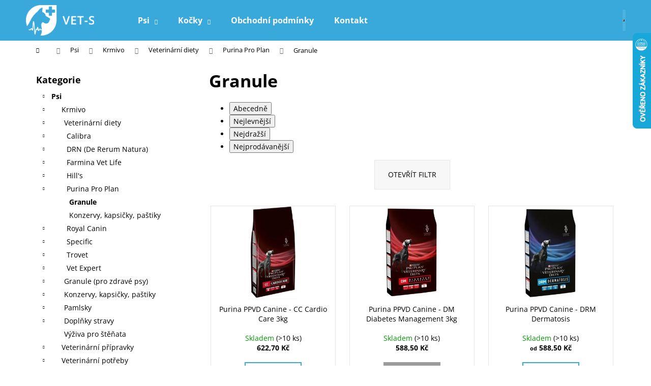

--- FILE ---
content_type: text/html; charset=utf-8
request_url: https://eshop.vet-s.cz/granule-11/
body_size: 17295
content:
<!doctype html><html lang="cs" dir="ltr" class="header-background-dark external-fonts-loaded"><head><meta charset="utf-8" /><meta name="viewport" content="width=device-width,initial-scale=1" /><title>Granule - VET-S</title><link rel="preconnect" href="https://cdn.myshoptet.com" /><link rel="dns-prefetch" href="https://cdn.myshoptet.com" /><link rel="preload" href="https://cdn.myshoptet.com/prj/dist/master/cms/libs/jquery/jquery-1.11.3.min.js" as="script" /><link href="https://cdn.myshoptet.com/prj/dist/master/cms/templates/frontend_templates/shared/css/font-face/open-sans.css" rel="stylesheet"><link href="https://cdn.myshoptet.com/prj/dist/master/shop/dist/font-shoptet-12.css.d637f40c301981789c16.css" rel="stylesheet"><script>
dataLayer = [];
dataLayer.push({'shoptet' : {
    "pageId": 1635,
    "pageType": "category",
    "currency": "CZK",
    "currencyInfo": {
        "decimalSeparator": ",",
        "exchangeRate": 1,
        "priceDecimalPlaces": 1,
        "symbol": "K\u010d",
        "symbolLeft": 0,
        "thousandSeparator": " "
    },
    "language": "cs",
    "projectId": 356245,
    "category": {
        "guid": "83c71570-04e3-11ec-90ab-b8ca3a6a5ac4",
        "path": "Psi | Krmivo | Veterin\u00e1rn\u00ed diety | Purina Pro Plan | Granule",
        "parentCategoryGuid": "71a08727-04e3-11ec-90ab-b8ca3a6a5ac4"
    },
    "cartInfo": {
        "id": null,
        "freeShipping": false,
        "freeShippingFrom": null,
        "leftToFreeGift": {
            "formattedPrice": "0 K\u010d",
            "priceLeft": 0
        },
        "freeGift": false,
        "leftToFreeShipping": {
            "priceLeft": null,
            "dependOnRegion": null,
            "formattedPrice": null
        },
        "discountCoupon": [],
        "getNoBillingShippingPrice": {
            "withoutVat": 0,
            "vat": 0,
            "withVat": 0
        },
        "cartItems": [],
        "taxMode": "ORDINARY"
    },
    "cart": [],
    "customer": {
        "priceRatio": 1,
        "priceListId": 1,
        "groupId": null,
        "registered": false,
        "mainAccount": false
    }
}});
</script>
<meta property="og:type" content="website"><meta property="og:site_name" content="eshop.vet-s.cz"><meta property="og:url" content="https://eshop.vet-s.cz/granule-11/"><meta property="og:title" content="Granule - VET-S"><meta name="author" content="VET-S"><meta name="web_author" content="Shoptet.cz"><meta name="dcterms.rightsHolder" content="eshop.vet-s.cz"><meta name="robots" content="index,follow"><meta property="og:image" content="https://cdn.myshoptet.com/usr/eshop.vet-s.cz/user/front_images/ogImage/hp.png?t=1769423797"><meta property="og:description" content="Granule, VET-S"><meta name="description" content="Granule, VET-S"><style>:root {--color-primary: #39a9dc;--color-primary-h: 199;--color-primary-s: 70%;--color-primary-l: 54%;--color-primary-hover: #39a9dc;--color-primary-hover-h: 199;--color-primary-hover-s: 70%;--color-primary-hover-l: 54%;--color-secondary: #9b9b9b;--color-secondary-h: 0;--color-secondary-s: 0%;--color-secondary-l: 61%;--color-secondary-hover: #656565;--color-secondary-hover-h: 0;--color-secondary-hover-s: 0%;--color-secondary-hover-l: 40%;--color-tertiary: #E9E9E9;--color-tertiary-h: 0;--color-tertiary-s: 0%;--color-tertiary-l: 91%;--color-tertiary-hover: #E9E9E9;--color-tertiary-hover-h: 0;--color-tertiary-hover-s: 0%;--color-tertiary-hover-l: 91%;--color-header-background: #39a9dc;--template-font: "Open Sans";--template-headings-font: "Open Sans";--header-background-url: none;--cookies-notice-background: #1A1937;--cookies-notice-color: #F8FAFB;--cookies-notice-button-hover: #f5f5f5;--cookies-notice-link-hover: #27263f;--templates-update-management-preview-mode-content: "Náhled aktualizací šablony je aktivní pro váš prohlížeč."}</style>
    
    <link href="https://cdn.myshoptet.com/prj/dist/master/shop/dist/main-12.less.a712b24f4ee06168baf8.css" rel="stylesheet" />
                <link href="https://cdn.myshoptet.com/prj/dist/master/shop/dist/mobile-header-v1-12.less.b339935b08864b3ce9dc.css" rel="stylesheet" />
    
    <script>var shoptet = shoptet || {};</script>
    <script src="https://cdn.myshoptet.com/prj/dist/master/shop/dist/main-3g-header.js.05f199e7fd2450312de2.js"></script>
<!-- User include --><!-- project html code header -->
<style>
	.custom-footer__banner1 {
  	padding: 0; 
  }
  
  .custom-footer.elements-1 {
  	padding-top: 0;
  }
  
  .custom-footer__banner1 > .banner {
  display: flex;
  justify-content: flex-end;
  min-height: 0;
  margin-bottom:0;
  }
  
  @media (max-width: 768px) {
  .custom-footer__banner1 > .banner{
  justify-content: center;
  }
  }
</style>
<!-- /User include --><link rel="shortcut icon" href="/favicon.ico" type="image/x-icon" /><link rel="canonical" href="https://eshop.vet-s.cz/granule-11/" />    <script>
        var _hwq = _hwq || [];
        _hwq.push(['setKey', 'AFB8F75356C6D68F75A8715BAB703389']);
        _hwq.push(['setTopPos', '0']);
        _hwq.push(['showWidget', '22']);
        (function() {
            var ho = document.createElement('script');
            ho.src = 'https://cz.im9.cz/direct/i/gjs.php?n=wdgt&sak=AFB8F75356C6D68F75A8715BAB703389';
            var s = document.getElementsByTagName('script')[0]; s.parentNode.insertBefore(ho, s);
        })();
    </script>
</head><body class="desktop id-1635 in-granule-11 template-12 type-category multiple-columns-body columns-mobile-2 columns-3 ums_forms_redesign--off ums_a11y_category_page--on ums_discussion_rating_forms--off ums_flags_display_unification--on ums_a11y_login--on mobile-header-version-1"><noscript>
    <style>
        #header {
            padding-top: 0;
            position: relative !important;
            top: 0;
        }
        .header-navigation {
            position: relative !important;
        }
        .overall-wrapper {
            margin: 0 !important;
        }
        body:not(.ready) {
            visibility: visible !important;
        }
    </style>
    <div class="no-javascript">
        <div class="no-javascript__title">Musíte změnit nastavení vašeho prohlížeče</div>
        <div class="no-javascript__text">Podívejte se na: <a href="https://www.google.com/support/bin/answer.py?answer=23852">Jak povolit JavaScript ve vašem prohlížeči</a>.</div>
        <div class="no-javascript__text">Pokud používáte software na blokování reklam, může být nutné povolit JavaScript z této stránky.</div>
        <div class="no-javascript__text">Děkujeme.</div>
    </div>
</noscript>
<a href="#content" class="skip-link sr-only">Přejít na obsah</a><div class="overall-wrapper">
    <div class="user-action">
                        <dialog id="login" class="dialog dialog--modal dialog--fullscreen js-dialog--modal" aria-labelledby="loginHeading">
        <div class="dialog__close dialog__close--arrow">
                        <button type="button" class="btn toggle-window-arr" data-dialog-close data-testid="backToShop">Zpět <span>do obchodu</span></button>
            </div>
        <div class="dialog__wrapper">
            <div class="dialog__content dialog__content--form">
                <div class="dialog__header">
                    <h2 id="loginHeading" class="dialog__heading dialog__heading--login">Přihlášení k vašemu účtu</h2>
                </div>
                <div id="customerLogin" class="dialog__body">
                    <form action="/action/Customer/Login/" method="post" id="formLoginIncluded" class="csrf-enabled formLogin" data-testid="formLogin"><input type="hidden" name="referer" value="" /><div class="form-group"><div class="input-wrapper email js-validated-element-wrapper no-label"><input type="email" name="email" class="form-control" autofocus placeholder="E-mailová adresa (např. jan@novak.cz)" data-testid="inputEmail" autocomplete="email" required /></div></div><div class="form-group"><div class="input-wrapper password js-validated-element-wrapper no-label"><input type="password" name="password" class="form-control" placeholder="Heslo" data-testid="inputPassword" autocomplete="current-password" required /><span class="no-display">Nemůžete vyplnit toto pole</span><input type="text" name="surname" value="" class="no-display" /></div></div><div class="form-group"><div class="login-wrapper"><button type="submit" class="btn btn-secondary btn-text btn-login" data-testid="buttonSubmit">Přihlásit se</button><div class="password-helper"><a href="/registrace/" data-testid="signup" rel="nofollow">Nová registrace</a><a href="/klient/zapomenute-heslo/" rel="nofollow">Zapomenuté heslo</a></div></div></div></form>
                </div>
            </div>
        </div>
    </dialog>
            </div>
<header id="header"><div class="container navigation-wrapper"><div class="site-name"><a href="/" data-testid="linkWebsiteLogo"><img src="https://cdn.myshoptet.com/usr/eshop.vet-s.cz/user/logos/vet-s-logo-web.png" alt="VET-S" fetchpriority="low" /></a></div><nav id="navigation" aria-label="Hlavní menu" data-collapsible="true"><div class="navigation-in menu"><ul class="menu-level-1" role="menubar" data-testid="headerMenuItems"><li class="menu-item-673 ext" role="none"><a href="/psi/" data-testid="headerMenuItem" role="menuitem" aria-haspopup="true" aria-expanded="false"><b>Psi</b><span class="submenu-arrow"></span></a><ul class="menu-level-2" aria-label="Psi" tabindex="-1" role="menu"><li class="menu-item-675" role="none"><a href="/krmivo-2/" data-testid="headerMenuItem" role="menuitem"><span>Krmivo</span></a>
                        </li><li class="menu-item-676" role="none"><a href="/veterinarni-pripravky/" data-testid="headerMenuItem" role="menuitem"><span>Veterinární přípravky</span></a>
                        </li><li class="menu-item-677" role="none"><a href="/chovatelske-potreby/" data-testid="headerMenuItem" role="menuitem"><span>Veterinární potřeby</span></a>
                        </li></ul></li>
<li class="menu-item-674 ext" role="none"><a href="/kocky/" data-testid="headerMenuItem" role="menuitem" aria-haspopup="true" aria-expanded="false"><b>Kočky</b><span class="submenu-arrow"></span></a><ul class="menu-level-2" aria-label="Kočky" tabindex="-1" role="menu"><li class="menu-item-829" role="none"><a href="/krmivo-3/" data-testid="headerMenuItem" role="menuitem"><span>Krmivo</span></a>
                        </li><li class="menu-item-850" role="none"><a href="/veterinarni-pripravky-2/" data-testid="headerMenuItem" role="menuitem"><span>Veterinární přípravky</span></a>
                        </li><li class="menu-item-895" role="none"><a href="/chovatelske-potreby-2/" data-testid="headerMenuItem" role="menuitem"><span>Veterinární potřeby</span></a>
                        </li></ul></li>
<li class="menu-item-39" role="none"><a href="/obchodni-podminky/" data-testid="headerMenuItem" role="menuitem" aria-expanded="false"><b>Obchodní podmínky</b></a></li>
<li class="menu-item-29" role="none"><a href="/kontakty/" data-testid="headerMenuItem" role="menuitem" aria-expanded="false"><b>Kontakt</b></a></li>
</ul>
    <ul class="navigationActions" role="menu">
                            <li role="none">
                                    <a href="/login/?backTo=%2Fgranule-11%2F" rel="nofollow" data-testid="signin" role="menuitem"><span>Přihlášení</span></a>
                            </li>
                        </ul>
</div><span class="navigation-close"></span></nav><div class="menu-helper" data-testid="hamburgerMenu"><span>Více</span></div>

    <div class="navigation-buttons">
                <a href="#" class="toggle-window" data-target="search" data-testid="linkSearchIcon"><span class="sr-only">Hledat</span></a>
                    
        <button class="top-nav-button top-nav-button-login" type="button" data-dialog-id="login" aria-haspopup="dialog" aria-controls="login" data-testid="signin">
            <span class="sr-only">Přihlášení</span>
        </button>
                    <a href="/kosik/" class="toggle-window cart-count" data-target="cart" data-testid="headerCart" rel="nofollow" aria-haspopup="dialog" aria-expanded="false" aria-controls="cart-widget"><span class="sr-only">Nákupní košík</span></a>
        <a href="#" class="toggle-window" data-target="navigation" data-testid="hamburgerMenu"><span class="sr-only">Menu</span></a>
    </div>

</div></header><!-- / header -->


<div id="content-wrapper" class="container content-wrapper">
    
                                <div class="breadcrumbs navigation-home-icon-wrapper" itemscope itemtype="https://schema.org/BreadcrumbList">
                                                                            <span id="navigation-first" data-basetitle="VET-S" itemprop="itemListElement" itemscope itemtype="https://schema.org/ListItem">
                <a href="/" itemprop="item" class="navigation-home-icon"><span class="sr-only" itemprop="name">Domů</span></a>
                <span class="navigation-bullet">/</span>
                <meta itemprop="position" content="1" />
            </span>
                                <span id="navigation-1" itemprop="itemListElement" itemscope itemtype="https://schema.org/ListItem">
                <a href="/psi/" itemprop="item" data-testid="breadcrumbsSecondLevel"><span itemprop="name">Psi</span></a>
                <span class="navigation-bullet">/</span>
                <meta itemprop="position" content="2" />
            </span>
                                <span id="navigation-2" itemprop="itemListElement" itemscope itemtype="https://schema.org/ListItem">
                <a href="/krmivo-2/" itemprop="item" data-testid="breadcrumbsSecondLevel"><span itemprop="name">Krmivo</span></a>
                <span class="navigation-bullet">/</span>
                <meta itemprop="position" content="3" />
            </span>
                                <span id="navigation-3" itemprop="itemListElement" itemscope itemtype="https://schema.org/ListItem">
                <a href="/veterinarni-diety/" itemprop="item" data-testid="breadcrumbsSecondLevel"><span itemprop="name">Veterinární diety</span></a>
                <span class="navigation-bullet">/</span>
                <meta itemprop="position" content="4" />
            </span>
                                <span id="navigation-4" itemprop="itemListElement" itemscope itemtype="https://schema.org/ListItem">
                <a href="/purina-ppvd/" itemprop="item" data-testid="breadcrumbsSecondLevel"><span itemprop="name">Purina Pro Plan</span></a>
                <span class="navigation-bullet">/</span>
                <meta itemprop="position" content="5" />
            </span>
                                            <span id="navigation-5" itemprop="itemListElement" itemscope itemtype="https://schema.org/ListItem" data-testid="breadcrumbsLastLevel">
                <meta itemprop="item" content="https://eshop.vet-s.cz/granule-11/" />
                <meta itemprop="position" content="6" />
                <span itemprop="name" data-title="Granule">Granule</span>
            </span>
            </div>
            
    <div class="content-wrapper-in">
                                                <aside class="sidebar sidebar-left"  data-testid="sidebarMenu">
                                                                                                <div class="sidebar-inner">
                                                                                                        <div class="box box-bg-variant box-categories">    <div class="skip-link__wrapper">
        <span id="categories-start" class="skip-link__target js-skip-link__target sr-only" tabindex="-1">&nbsp;</span>
        <a href="#categories-end" class="skip-link skip-link--start sr-only js-skip-link--start">Přeskočit kategorie</a>
    </div>

<h4>Kategorie</h4>


<div id="categories"><div class="categories cat-01 expandable active expanded" id="cat-673"><div class="topic child-active"><a href="/psi/">Psi<span class="cat-trigger">&nbsp;</span></a></div>

                    <ul class=" active expanded">
                                        <li class="
                                 expandable                 expanded                ">
                <a href="/krmivo-2/">
                    Krmivo
                    <span class="cat-trigger">&nbsp;</span>                </a>
                                                            

                    <ul class=" active expanded">
                                        <li class="
                                 expandable                 expanded                ">
                <a href="/veterinarni-diety/">
                    Veterinární diety
                    <span class="cat-trigger">&nbsp;</span>                </a>
                                                            

                    <ul class=" active expanded">
                                        <li class="
                                 expandable                                 external">
                <a href="/calibra-5/">
                    Calibra
                    <span class="cat-trigger">&nbsp;</span>                </a>
                                                            

    
                                                </li>
                                <li class="
                                 expandable                                 external">
                <a href="/drn/">
                    DRN (De Rerum Natura)
                    <span class="cat-trigger">&nbsp;</span>                </a>
                                                            

    
                                                </li>
                                <li class="
                                 expandable                                 external">
                <a href="/vet-life-natural/">
                    Farmina Vet Life
                    <span class="cat-trigger">&nbsp;</span>                </a>
                                                            

    
                                                </li>
                                <li class="
                                 expandable                                 external">
                <a href="/hill-s-3/">
                    Hill&#039;s
                    <span class="cat-trigger">&nbsp;</span>                </a>
                                                            

    
                                                </li>
                                <li class="
                                 expandable                 expanded                ">
                <a href="/purina-ppvd/">
                    Purina Pro Plan
                    <span class="cat-trigger">&nbsp;</span>                </a>
                                                            

                    <ul class=" active expanded">
                                        <li class="
                active                                                 ">
                <a href="/granule-11/">
                    Granule
                                    </a>
                                                                </li>
                                <li >
                <a href="/konzervy--kapsicky--pastiky-10/">
                    Konzervy, kapsičky, paštiky
                                    </a>
                                                                </li>
                </ul>
    
                                                </li>
                                <li class="
                                 expandable                                 external">
                <a href="/royal-canin-3/">
                    Royal Canin
                    <span class="cat-trigger">&nbsp;</span>                </a>
                                                            

    
                                                </li>
                                <li class="
                                 expandable                                 external">
                <a href="/specific/">
                    Specific
                    <span class="cat-trigger">&nbsp;</span>                </a>
                                                            

    
                                                </li>
                                <li class="
                                 expandable                                 external">
                <a href="/trovet/">
                    Trovet
                    <span class="cat-trigger">&nbsp;</span>                </a>
                                                            

    
                                                </li>
                                <li class="
                                 expandable                                 external">
                <a href="/vet-expert/">
                    Vet Expert
                    <span class="cat-trigger">&nbsp;</span>                </a>
                                                            

    
                                                </li>
                </ul>
    
                                                </li>
                                <li class="
                                 expandable                                 external">
                <a href="/krmivo-suche/">
                    Granule (pro zdravé psy)
                    <span class="cat-trigger">&nbsp;</span>                </a>
                                                            

    
                                                </li>
                                <li class="
                                 expandable                                 external">
                <a href="/krmivo-vlhke/">
                    Konzervy, kapsičky, paštiky
                    <span class="cat-trigger">&nbsp;</span>                </a>
                                                            

    
                                                </li>
                                <li class="
                                 expandable                                 external">
                <a href="/pamlsky/">
                    Pamlsky
                    <span class="cat-trigger">&nbsp;</span>                </a>
                                                            

    
                                                </li>
                                <li class="
                                 expandable                                 external">
                <a href="/doplnky-stravy-pro-psy-krmene-barf/">
                    Doplňky stravy
                    <span class="cat-trigger">&nbsp;</span>                </a>
                                                            

    
                                                </li>
                                <li >
                <a href="/susena-mleka-2/">
                    Výživa pro štěňata
                                    </a>
                                                                </li>
                </ul>
    
                                                </li>
                                <li class="
                                 expandable                                 external">
                <a href="/veterinarni-pripravky/">
                    Veterinární přípravky
                    <span class="cat-trigger">&nbsp;</span>                </a>
                                                            

    
                                                </li>
                                <li class="
                                 expandable                                 external">
                <a href="/chovatelske-potreby/">
                    Veterinární potřeby
                    <span class="cat-trigger">&nbsp;</span>                </a>
                                                            

    
                                                </li>
                </ul>
    </div><div class="categories cat-02 expandable expanded" id="cat-674"><div class="topic"><a href="/kocky/">Kočky<span class="cat-trigger">&nbsp;</span></a></div>

                    <ul class=" expanded">
                                        <li class="
                                 expandable                                 external">
                <a href="/krmivo-3/">
                    Krmivo
                    <span class="cat-trigger">&nbsp;</span>                </a>
                                                            

    
                                                </li>
                                <li class="
                                 expandable                                 external">
                <a href="/veterinarni-pripravky-2/">
                    Veterinární přípravky
                    <span class="cat-trigger">&nbsp;</span>                </a>
                                                            

    
                                                </li>
                                <li class="
                                 expandable                                 external">
                <a href="/chovatelske-potreby-2/">
                    Veterinární potřeby
                    <span class="cat-trigger">&nbsp;</span>                </a>
                                                            

    
                                                </li>
                </ul>
    </div>        </div>

    <div class="skip-link__wrapper">
        <a href="#categories-start" class="skip-link skip-link--end sr-only js-skip-link--end" tabindex="-1" hidden>Přeskočit kategorie</a>
        <span id="categories-end" class="skip-link__target js-skip-link__target sr-only" tabindex="-1">&nbsp;</span>
    </div>
</div>
                                                                                                            <div class="box box-bg-default box-sm box-search"><div class="search search-widget" data-testid="searchWidget">
    <h4><span>Vyhledávání</span></h4>
            <form class="search-form compact-form" action="/action/ProductSearch/prepareString/" method="post" id="formSearchFormWidget" data-testid="searchFormWidget">
            <fieldset>
                <input type="hidden" name="language" value="cs" />
                                <input type="search" name="string" id="s-word" class="form-control js-search-input"
                    placeholder="Název produktu..."
                    autocomplete="off"
                    data-testid="searchInput"
                />
                                <button type="submit" class="btn btn-default btn-arrow-right" data-testid="searchBtn"><span class="sr-only">Hledat</span></button>
            </fieldset>
        </form>
    </div>
</div>
                                                                                                            <div class="box box-bg-variant box-sm box-contact"><h4><span>Kontakt</span></h4>


    <div class="contact-box no-image" data-testid="contactbox">
                            <strong data-testid="contactboxName">VET-S s.r.o.</strong>
        
        <ul>
                            <li>
                    <span class="mail" data-testid="contactboxEmail">
                                                    <a href="mailto:eshop&#64;vet-s.cz">eshop<!---->&#64;<!---->vet-s.cz</a>
                                            </span>
                </li>
            
                            <li>
                    <span class="tel">
                                                                                <a href="tel:+420777772317" aria-label="Zavolat na +420777772317" data-testid="contactboxPhone">
                                +420 777 772 317
                            </a>
                                            </span>
                </li>
            
            
            

                                    <li>
                        <span class="facebook">
                            <a href="http://facebook.com/litomyslvets" title="Facebook" target="_blank" data-testid="contactboxFacebook">
                                                                litomyslvets
                                                            </a>
                        </span>
                    </li>
                
                
                                    <li>
                        <span class="instagram">
                            <a href="https://www.instagram.com/litomyslvets/" title="Instagram" target="_blank" data-testid="contactboxInstagram">litomyslvets</a>
                        </span>
                    </li>
                
                
                
                
                
            

        </ul>

    </div>


<script type="application/ld+json">
    {
        "@context" : "https://schema.org",
        "@type" : "Organization",
        "name" : "VET-S",
        "url" : "https://eshop.vet-s.cz",
                "employee" : "VET-S s.r.o.",
                    "email" : "eshop@vet-s.cz",
                            "telephone" : "+420 777 772 317",
                                
                                                                                            "sameAs" : ["http://facebook.com/litomyslvets\", \"\", \"https://www.instagram.com/litomyslvets/"]
            }
</script>
</div>
                                                                    </div>
                                                            </aside>
                            <main id="content" class="content narrow">
                            <div class="category-top">
            <h1 class="category-title" data-testid="titleCategory">Granule</h1>
                    </div>
<div class="category-content-wrapper">
                                        <div id="category-header" class="category-header">
    <div class="listSorting js-listSorting">
        <h2 class="sr-only" id="listSortingHeading">Řazení produktů</h2>
        <ul class="listSorting__controls" aria-labelledby="listSortingHeading">
                                            <li>
                    <button
                        type="button"
                        id="listSortingControl-name"
                        class="listSorting__control listSorting__control--current"
                        data-sort="name"
                        data-url="https://eshop.vet-s.cz/granule-11/?order=name"
                        aria-label="Abecedně - Aktuálně nastavené řazení" aria-disabled="true">
                        Abecedně
                    </button>
                </li>
                                            <li>
                    <button
                        type="button"
                        id="listSortingControl-price"
                        class="listSorting__control"
                        data-sort="price"
                        data-url="https://eshop.vet-s.cz/granule-11/?order=price"
                        >
                        Nejlevnější
                    </button>
                </li>
                                            <li>
                    <button
                        type="button"
                        id="listSortingControl--price"
                        class="listSorting__control"
                        data-sort="-price"
                        data-url="https://eshop.vet-s.cz/granule-11/?order=-price"
                        >
                        Nejdražší
                    </button>
                </li>
                                            <li>
                    <button
                        type="button"
                        id="listSortingControl-bestseller"
                        class="listSorting__control"
                        data-sort="bestseller"
                        data-url="https://eshop.vet-s.cz/granule-11/?order=bestseller"
                        >
                        Nejprodávanější
                    </button>
                </li>
                    </ul>
    </div>

    </div>
                            <div id="filters-wrapper"><div id="filters-default-position" data-filters-default-position="trash"></div><div class="filters-wrapper"><div class="filters-unveil-button-wrapper" data-testid='buttonOpenFilter'><a href="#" class="btn btn-default unveil-button" data-unveil="filters" data-text="Zavřít filtr">Otevřít filtr </a></div><div id="filters" class="filters"><div class="slider-wrapper"><h4><span>Cena</span></h4><div class="slider-header"><span class="from"><span id="min">318</span> Kč</span><span class="to"><span id="max">1719</span> Kč</span></div><div class="slider-content"><div id="slider" class="param-price-filter"></div></div><span id="currencyExchangeRate" class="no-display">1</span><span id="categoryMinValue" class="no-display">318</span><span id="categoryMaxValue" class="no-display">1719</span></div><form action="/action/ProductsListing/setPriceFilter/" method="post" id="price-filter-form"><fieldset id="price-filter"><input type="hidden" value="318" name="priceMin" id="price-value-min" /><input type="hidden" value="1719" name="priceMax" id="price-value-max" /><input type="hidden" name="referer" value="/granule-11/" /></fieldset></form><div class="filter-sections"><div class="filter-section filter-section-boolean"><div class="param-filter-top"><form action="/action/ProductsListing/setStockFilter/" method="post"><fieldset><div><input type="checkbox" value="1" name="stock" id="stock" data-url="https://eshop.vet-s.cz/granule-11/?stock=1" data-filter-id="1" data-filter-code="stock"  autocomplete="off" /><label for="stock" class="filter-label">Na skladě <span class="filter-count">11</span></label></div><input type="hidden" name="referer" value="/granule-11/" /></fieldset></form></div></div><div class="filter-section filter-section-button"><a href="#" class="chevron-after chevron-down-after toggle-filters" data-unveil="category-filter-hover">Rozbalit filtr</a></div><div id="category-filter-hover"><div id="manufacturer-filter" class="filter-section filter-section-manufacturer"><h4><span>Značky</span></h4><form action="/action/productsListing/setManufacturerFilter/" method="post"><fieldset><div><input data-url="https://eshop.vet-s.cz/granule-11:nestle-cesko-s-r-o/" data-filter-id="nestle-cesko-s-r-o" data-filter-code="manufacturerId" type="checkbox" name="manufacturerId[]" id="manufacturerId[]nestle-cesko-s-r-o" value="nestle-cesko-s-r-o" autocomplete="off" /><label for="manufacturerId[]nestle-cesko-s-r-o" class="filter-label">Nestlé Česko s.r.o.&nbsp;<span class="filter-count">11</span></label></div><input type="hidden" name="referer" value="/granule-11/" /></fieldset></form></div><div class="filter-section filter-section-count"><div class="filter-total-count">        Položek k zobrazení: <strong>11</strong>
    </div>
</div>

</div></div></div></div></div>
        
        <h2 id="productsListHeading" class="sr-only" tabindex="-1">Výpis produktů</h2>

        <div id="products" class="products products-page products-block" data-testid="productCards">
                            
        
                                                                        <div class="product">
    <div class="p" data-micro="product" data-micro-product-id="4779" data-micro-identifier="6ce8e6ba-04e4-11ec-9960-ecf4bbd79d2f" data-testid="productItem">
                    <a href="/purina-ppvd-canine-cc-cardio-care/" class="image">
                <img src="https://cdn.myshoptet.com/usr/eshop.vet-s.cz/user/shop/detail/4779_purina-ppvd-cc.jpg?6124fd55
" alt="purina ppvd cc" data-micro-image="https://cdn.myshoptet.com/usr/eshop.vet-s.cz/user/shop/big/4779_purina-ppvd-cc.jpg?6124fd55" width="423" height="318"  fetchpriority="high" />
                                    <meta id="ogImage" property="og:image" content="https://cdn.myshoptet.com/usr/eshop.vet-s.cz/user/shop/big/4779_purina-ppvd-cc.jpg?6124fd55" />
                                                                                                                                    
    

    


            </a>
        
        <div class="p-in">

            <div class="p-in-in">
                <a href="/purina-ppvd-canine-cc-cardio-care/" class="name" data-micro="url">
                    <span data-micro="name" data-testid="productCardName">
                          Purina PPVD Canine - CC Cardio Care 3kg                    </span>
                </a>
                
                <div class="availability">
            <span style="color:#009901">
                Skladem            </span>
                                                        <span class="availability-amount" data-testid="numberAvailabilityAmount">(&gt;10&nbsp;ks)</span>
        </div>
    
                            </div>

            <div class="p-bottom single-button">
                
                <div data-micro="offer"
    data-micro-price="622.70"
    data-micro-price-currency="CZK"
            data-micro-availability="https://schema.org/InStock"
    >
                    <div class="prices">
                                                                                
                        
                        
                        
            <div class="price price-final" data-testid="productCardPrice">
        <strong>
                                        622,70 Kč
                    </strong>
            

        
    </div>


                        

                    </div>

                    

                                            <div class="p-tools">
                                                                                    
    
                                                                                            <a href="/purina-ppvd-canine-cc-cardio-care/" class="btn btn-primary" aria-hidden="true" tabindex="-1">Detail</a>
                                                    </div>
                    
                                                                                            <p class="p-desc" data-micro="description" data-testid="productCardShortDescr">
                                Kompletní dietní krmivo pro dospělé psy, které obsahuje převratnou kombinaci živin prokazatelně podporující srdeční funkce a zpomalující progresi onemocnění srdce od časných...
                            </p>
                                                            

                </div>

            </div>

        </div>

        
    

                    <span class="no-display" data-micro="sku">ZB011841</span>
    
    </div>
</div>
                                        <div class="product">
    <div class="p" data-micro="product" data-micro-product-id="4782" data-micro-identifier="110d3dd6-04e5-11ec-99b8-ecf4bbd79d2f" data-testid="productItem">
                    <a href="/purina-ppvd-canine-dm-diabetes-management-3kg/" class="image">
                <img src="https://cdn.myshoptet.com/usr/eshop.vet-s.cz/user/shop/detail/4782_purina-ppvd-diabetes.jpg?6124fe31
" alt="purina ppvd diabetes" data-micro-image="https://cdn.myshoptet.com/usr/eshop.vet-s.cz/user/shop/big/4782_purina-ppvd-diabetes.jpg?6124fe31" width="423" height="318"  fetchpriority="low" />
                                                                                                                                    
    

    


            </a>
        
        <div class="p-in">

            <div class="p-in-in">
                <a href="/purina-ppvd-canine-dm-diabetes-management-3kg/" class="name" data-micro="url">
                    <span data-micro="name" data-testid="productCardName">
                          Purina PPVD Canine - DM Diabetes Management 3kg                    </span>
                </a>
                
                <div class="availability">
            <span style="color:#009901">
                Skladem            </span>
                                                        <span class="availability-amount" data-testid="numberAvailabilityAmount">(&gt;10&nbsp;ks)</span>
        </div>
    
                            </div>

            <div class="p-bottom">
                
                <div data-micro="offer"
    data-micro-price="588.50"
    data-micro-price-currency="CZK"
            data-micro-availability="https://schema.org/InStock"
    >
                    <div class="prices">
                                                                                
                        
                        
                        
            <div class="price price-final" data-testid="productCardPrice">
        <strong>
                                        588,50 Kč
                    </strong>
            

        
    </div>


                        

                    </div>

                    

                                            <div class="p-tools">
                                                            <form action="/action/Cart/addCartItem/" method="post" class="pr-action csrf-enabled">
                                    <input type="hidden" name="language" value="cs" />
                                                                            <input type="hidden" name="priceId" value="8601" />
                                                                        <input type="hidden" name="productId" value="4782" />
                                                                            
<input type="hidden" name="amount" value="1" autocomplete="off" />
                                                                        <button type="submit" class="btn btn-cart add-to-cart-button" data-testid="buttonAddToCart" aria-label="Do košíku Purina PPVD Canine - DM Diabetes Management 3kg"><span>Do košíku</span></button>
                                </form>
                                                                                    
    
                                                    </div>
                    
                                                                                            <p class="p-desc" data-micro="description" data-testid="productCardShortDescr">
                                Kompletní dietní krmivo pro a dospělé psy určené k regulaci zdrojů glukózy (Diabetes mellitus). Dieta s nízkou hladinou rychle rozpustných sacharidů.
                            </p>
                                                            

                </div>

            </div>

        </div>

        
    

                    <span class="no-display" data-micro="sku">KRM14351</span>
    
    </div>
</div>
                                                    <div class="product">
    <div class="p" data-micro="product" data-micro-product-id="4785" data-micro-identifier="56c5a0c0-04e5-11ec-8e22-ecf4bbd79d2f" data-testid="productItem">
                    <a href="/purina-ppvd-canine-drm-dermatosis/" class="image">
                <img src="https://cdn.myshoptet.com/usr/eshop.vet-s.cz/user/shop/detail/4785_purina-ppvd-dermatosis.jpg?6124fee2
" alt="purina ppvd dermatosis" data-shp-lazy="true" data-micro-image="https://cdn.myshoptet.com/usr/eshop.vet-s.cz/user/shop/big/4785_purina-ppvd-dermatosis.jpg?6124fee2" width="423" height="318"  fetchpriority="low" />
                                                                                                                                    
    

    


            </a>
        
        <div class="p-in">

            <div class="p-in-in">
                <a href="/purina-ppvd-canine-drm-dermatosis/" class="name" data-micro="url">
                    <span data-micro="name" data-testid="productCardName">
                          Purina PPVD Canine - DRM Dermatosis                    </span>
                </a>
                
                <div class="availability">
            <span style="color:#009901">
                Skladem            </span>
                                                        <span class="availability-amount" data-testid="numberAvailabilityAmount">(&gt;10&nbsp;ks)</span>
        </div>
    
                            </div>

            <div class="p-bottom single-button">
                
                <div data-micro="offer"
    data-micro-price="588.50"
    data-micro-price-currency="CZK"
            data-micro-availability="https://schema.org/InStock"
    >
                    <div class="prices">
                                                                                
                        
                        
                        
            <div class="price price-final" data-testid="productCardPrice">
        <strong>
                                        <small>od</small> 588,50 Kč                    </strong>
            

        
    </div>


                        

                    </div>

                    

                                            <div class="p-tools">
                                                                                    
    
                                                                                            <a href="/purina-ppvd-canine-drm-dermatosis/" class="btn btn-primary" aria-hidden="true" tabindex="-1">Detail</a>
                                                    </div>
                    
                                                                                            <p class="p-desc" data-micro="description" data-testid="productCardShortDescr">
                                Kompletní veterinární dietní krmivo pro dospělé psy i štěňata, které podporuje funkci kůže při dermatózách a nadměrném línání.
                            </p>
                                                            

                </div>

            </div>

        </div>

        
    

                    <span class="no-display" data-micro="sku">KRM13694</span>
    
    </div>
</div>
                                                    <div class="product">
    <div class="p" data-micro="product" data-micro-product-id="4791" data-micro-identifier="cf8cb840-04e5-11ec-8333-ecf4bbd79d2f" data-testid="productItem">
                    <a href="/purina-ppvd-canine-en-gastrointestinal/" class="image">
                <img src="data:image/svg+xml,%3Csvg%20width%3D%22423%22%20height%3D%22318%22%20xmlns%3D%22http%3A%2F%2Fwww.w3.org%2F2000%2Fsvg%22%3E%3C%2Fsvg%3E" alt="purina ppvd gastrointestinal" data-micro-image="https://cdn.myshoptet.com/usr/eshop.vet-s.cz/user/shop/big/4791_purina-ppvd-gastrointestinal.jpg?6124ff7f" width="423" height="318"  data-src="https://cdn.myshoptet.com/usr/eshop.vet-s.cz/user/shop/detail/4791_purina-ppvd-gastrointestinal.jpg?6124ff7f
" fetchpriority="low" />
                                                                                                                                    
    

    


            </a>
        
        <div class="p-in">

            <div class="p-in-in">
                <a href="/purina-ppvd-canine-en-gastrointestinal/" class="name" data-micro="url">
                    <span data-micro="name" data-testid="productCardName">
                          Purina PPVD Canine - EN Gastrointestinal                    </span>
                </a>
                
                <div class="availability">
            <span style="color:#009901">
                Skladem            </span>
                                                        <span class="availability-amount" data-testid="numberAvailabilityAmount">(&gt;10&nbsp;ks)</span>
        </div>
    
                            </div>

            <div class="p-bottom single-button">
                
                <div data-micro="offer"
    data-micro-price="318.70"
    data-micro-price-currency="CZK"
            data-micro-availability="https://schema.org/InStock"
    >
                    <div class="prices">
                                                                                
                        
                        
                        
            <div class="price price-final" data-testid="productCardPrice">
        <strong>
                                        <small>od</small> 318,70 Kč                    </strong>
            

        
    </div>


                        

                    </div>

                    

                                            <div class="p-tools">
                                                                                    
    
                                                                                            <a href="/purina-ppvd-canine-en-gastrointestinal/" class="btn btn-primary" aria-hidden="true" tabindex="-1">Detail</a>
                                                    </div>
                    
                                                                                            <p class="p-desc" data-micro="description" data-testid="productCardShortDescr">
                                Kompletní veterinární dietní krmivo, určené pro nutriční management při gastrointestinálních, pankreatických a chronických jaterních onemocněních u štěňat i dospělých psů.
                            </p>
                                                            

                </div>

            </div>

        </div>

        
    

                    <span class="no-display" data-micro="sku">KRM13696</span>
    
    </div>
</div>
                                                    <div class="product">
    <div class="p" data-micro="product" data-micro-product-id="4794" data-micro-identifier="c9f875a8-04e6-11ec-98f3-ecf4bbd79d2f" data-testid="productItem">
                    <a href="/purina-ppvd-canine-ha-hypoallergenic/" class="image">
                <img src="data:image/svg+xml,%3Csvg%20width%3D%22423%22%20height%3D%22318%22%20xmlns%3D%22http%3A%2F%2Fwww.w3.org%2F2000%2Fsvg%22%3E%3C%2Fsvg%3E" alt="purina ppvd hypoallergenic" data-micro-image="https://cdn.myshoptet.com/usr/eshop.vet-s.cz/user/shop/big/4794_purina-ppvd-hypoallergenic.jpg?61250324" width="423" height="318"  data-src="https://cdn.myshoptet.com/usr/eshop.vet-s.cz/user/shop/detail/4794_purina-ppvd-hypoallergenic.jpg?61250324
" fetchpriority="low" />
                                                                                                                                    
    

    


            </a>
        
        <div class="p-in">

            <div class="p-in-in">
                <a href="/purina-ppvd-canine-ha-hypoallergenic/" class="name" data-micro="url">
                    <span data-micro="name" data-testid="productCardName">
                          Purina PPVD Canine - HA Hypoallergenic                    </span>
                </a>
                
                <div class="availability">
            <span style="color:#009901">
                Skladem            </span>
                                                        <span class="availability-amount" data-testid="numberAvailabilityAmount">(&gt;10&nbsp;ks)</span>
        </div>
    
                            </div>

            <div class="p-bottom single-button">
                
                <div data-micro="offer"
    data-micro-price="639.30"
    data-micro-price-currency="CZK"
            data-micro-availability="https://schema.org/InStock"
    >
                    <div class="prices">
                                                                                
                        
                        
                        
            <div class="price price-final" data-testid="productCardPrice">
        <strong>
                                        <small>od</small> 639,30 Kč                    </strong>
            

        
    </div>


                        

                    </div>

                    

                                            <div class="p-tools">
                                                                                    
    
                                                                                            <a href="/purina-ppvd-canine-ha-hypoallergenic/" class="btn btn-primary" aria-hidden="true" tabindex="-1">Detail</a>
                                                    </div>
                    
                                                                                            <p class="p-desc" data-micro="description" data-testid="productCardShortDescr">
                                Kompletní hypoalergenní veterinární dietní krmivo pro diagnostiku a nutriční management alergie na krmivo u štěňat i dospělých psů.
                            </p>
                                                            

                </div>

            </div>

        </div>

        
    

                    <span class="no-display" data-micro="sku">KRM13699</span>
    
    </div>
</div>
                                        <div class="product">
    <div class="p" data-micro="product" data-micro-product-id="4797" data-micro-identifier="58393806-04e8-11ec-8b95-ecf4bbd79d2f" data-testid="productItem">
                    <a href="/purina-ppvd-canine-hp-hepatic-3kg/" class="image">
                <img src="data:image/svg+xml,%3Csvg%20width%3D%22423%22%20height%3D%22318%22%20xmlns%3D%22http%3A%2F%2Fwww.w3.org%2F2000%2Fsvg%22%3E%3C%2Fsvg%3E" alt="purina ppvd hepatic" data-micro-image="https://cdn.myshoptet.com/usr/eshop.vet-s.cz/user/shop/big/4797_purina-ppvd-hepatic.jpg?6125039f" width="423" height="318"  data-src="https://cdn.myshoptet.com/usr/eshop.vet-s.cz/user/shop/detail/4797_purina-ppvd-hepatic.jpg?6125039f
" fetchpriority="low" />
                                                                                                                                    
    

    


            </a>
        
        <div class="p-in">

            <div class="p-in-in">
                <a href="/purina-ppvd-canine-hp-hepatic-3kg/" class="name" data-micro="url">
                    <span data-micro="name" data-testid="productCardName">
                          Purina PPVD Canine - HP Hepatic 3kg                    </span>
                </a>
                
                <div class="availability">
            <span style="color:#009901">
                Skladem            </span>
                                                        <span class="availability-amount" data-testid="numberAvailabilityAmount">(&gt;10&nbsp;ks)</span>
        </div>
    
                            </div>

            <div class="p-bottom">
                
                <div data-micro="offer"
    data-micro-price="588.50"
    data-micro-price-currency="CZK"
            data-micro-availability="https://schema.org/InStock"
    >
                    <div class="prices">
                                                                                
                        
                        
                        
            <div class="price price-final" data-testid="productCardPrice">
        <strong>
                                        588,50 Kč
                    </strong>
            

        
    </div>


                        

                    </div>

                    

                                            <div class="p-tools">
                                                            <form action="/action/Cart/addCartItem/" method="post" class="pr-action csrf-enabled">
                                    <input type="hidden" name="language" value="cs" />
                                                                            <input type="hidden" name="priceId" value="8637" />
                                                                        <input type="hidden" name="productId" value="4797" />
                                                                            
<input type="hidden" name="amount" value="1" autocomplete="off" />
                                                                        <button type="submit" class="btn btn-cart add-to-cart-button" data-testid="buttonAddToCart" aria-label="Do košíku Purina PPVD Canine - HP Hepatic 3kg"><span>Do košíku</span></button>
                                </form>
                                                                                    
    
                                                    </div>
                    
                                                                                            <p class="p-desc" data-micro="description" data-testid="productCardShortDescr">
                                Kompletní dietní krmivo pro štěňata a dospělé psy určené k podpoře funkce jater při chronické jaterní nedostatečnosti.
                            </p>
                                                            

                </div>

            </div>

        </div>

        
    

                    <span class="no-display" data-micro="sku">KRM14350</span>
    
    </div>
</div>
                                        <div class="product">
    <div class="p" data-micro="product" data-micro-product-id="4800" data-micro-identifier="91ee24bc-04e8-11ec-97fb-ecf4bbd79d2f" data-testid="productItem">
                    <a href="/purina-ppvd-canine-jm-joint-mobility-12kg/" class="image">
                <img src="data:image/svg+xml,%3Csvg%20width%3D%22423%22%20height%3D%22318%22%20xmlns%3D%22http%3A%2F%2Fwww.w3.org%2F2000%2Fsvg%22%3E%3C%2Fsvg%3E" alt="purina ppvd jointmobility" data-micro-image="https://cdn.myshoptet.com/usr/eshop.vet-s.cz/user/shop/big/4800_purina-ppvd-jointmobility.jpg?612503fe" width="423" height="318"  data-src="https://cdn.myshoptet.com/usr/eshop.vet-s.cz/user/shop/detail/4800_purina-ppvd-jointmobility.jpg?612503fe
" fetchpriority="low" />
                                                                                                                                    
    

    


            </a>
        
        <div class="p-in">

            <div class="p-in-in">
                <a href="/purina-ppvd-canine-jm-joint-mobility-12kg/" class="name" data-micro="url">
                    <span data-micro="name" data-testid="productCardName">
                          Purina PPVD Canine - JM Joint Mobility 12kg                    </span>
                </a>
                
                <div class="availability">
            <span style="color:#009901">
                Skladem            </span>
                                                        <span class="availability-amount" data-testid="numberAvailabilityAmount">(&gt;10&nbsp;ks)</span>
        </div>
    
                            </div>

            <div class="p-bottom">
                
                <div data-micro="offer"
    data-micro-price="1533.80"
    data-micro-price-currency="CZK"
            data-micro-availability="https://schema.org/InStock"
    >
                    <div class="prices">
                                                                                
                        
                        
                        
            <div class="price price-final" data-testid="productCardPrice">
        <strong>
                                        1 533,80 Kč
                    </strong>
            

        
    </div>


                        

                    </div>

                    

                                            <div class="p-tools">
                                                            <form action="/action/Cart/addCartItem/" method="post" class="pr-action csrf-enabled">
                                    <input type="hidden" name="language" value="cs" />
                                                                            <input type="hidden" name="priceId" value="8640" />
                                                                        <input type="hidden" name="productId" value="4800" />
                                                                            
<input type="hidden" name="amount" value="1" autocomplete="off" />
                                                                        <button type="submit" class="btn btn-cart add-to-cart-button" data-testid="buttonAddToCart" aria-label="Do košíku Purina PPVD Canine - JM Joint Mobility 12kg"><span>Do košíku</span></button>
                                </form>
                                                                                    
    
                                                    </div>
                    
                                                                                            <p class="p-desc" data-micro="description" data-testid="productCardShortDescr">
                                Kompletní krmivo pro podporu zdravých a pohyblivých kloubů u psů jakéhokoliv věku, včetně štěňat. Je vhodné pro plemena, která jsou vnímavá k postižení kloubů.&nbsp;
                            </p>
                                                            

                </div>

            </div>

        </div>

        
    

                    <span class="no-display" data-micro="sku">KRM13648</span>
    
    </div>
</div>
                                                    <div class="product">
    <div class="p" data-micro="product" data-micro-product-id="4803" data-micro-identifier="d1ed9354-04e8-11ec-87d5-ecf4bbd79d2f" data-testid="productItem">
                    <a href="/purina-ppvd-canine-nc-neurocare/" class="image">
                <img src="data:image/svg+xml,%3Csvg%20width%3D%22423%22%20height%3D%22318%22%20xmlns%3D%22http%3A%2F%2Fwww.w3.org%2F2000%2Fsvg%22%3E%3C%2Fsvg%3E" alt="purina ppvd neurocare" data-micro-image="https://cdn.myshoptet.com/usr/eshop.vet-s.cz/user/shop/big/4803_purina-ppvd-neurocare.jpg?61250481" width="423" height="318"  data-src="https://cdn.myshoptet.com/usr/eshop.vet-s.cz/user/shop/detail/4803_purina-ppvd-neurocare.jpg?61250481
" fetchpriority="low" />
                                                                                                                                    
    

    


            </a>
        
        <div class="p-in">

            <div class="p-in-in">
                <a href="/purina-ppvd-canine-nc-neurocare/" class="name" data-micro="url">
                    <span data-micro="name" data-testid="productCardName">
                          Purina PPVD Canine - NC Neurocare                    </span>
                </a>
                
                <div class="availability">
            <span style="color:#009901">
                Skladem            </span>
                                                        <span class="availability-amount" data-testid="numberAvailabilityAmount">(&gt;10&nbsp;ks)</span>
        </div>
    
                            </div>

            <div class="p-bottom single-button">
                
                <div data-micro="offer"
    data-micro-price="622.70"
    data-micro-price-currency="CZK"
            data-micro-availability="https://schema.org/InStock"
    >
                    <div class="prices">
                                                                                
                        
                        
                        
            <div class="price price-final" data-testid="productCardPrice">
        <strong>
                                        <small>od</small> 622,70 Kč                    </strong>
            

        
    </div>


                        

                    </div>

                    

                                            <div class="p-tools">
                                                                                    
    
                                                                                            <a href="/purina-ppvd-canine-nc-neurocare/" class="btn btn-primary" aria-hidden="true" tabindex="-1">Detail</a>
                                                    </div>
                    
                                                                                            <p class="p-desc" data-micro="description" data-testid="productCardShortDescr">
                                Kompletní krmivo pro dospělé a starší psy. Receptura obsahuje MCT a neuroprotektivní živiny, které mají klinicky ověřenou účinnost při podpoře mozkových funkcí.
                            </p>
                                                            

                </div>

            </div>

        </div>

        
    

                    <span class="no-display" data-micro="sku">ZB001625</span>
    
    </div>
</div>
                                                    <div class="product">
    <div class="p" data-micro="product" data-micro-product-id="4806" data-micro-identifier="29364688-04e9-11ec-a1d3-ecf4bbd79d2f" data-testid="productItem">
                    <a href="/purina-ppvd-canine-nf-renal-function/" class="image">
                <img src="data:image/svg+xml,%3Csvg%20width%3D%22423%22%20height%3D%22318%22%20xmlns%3D%22http%3A%2F%2Fwww.w3.org%2F2000%2Fsvg%22%3E%3C%2Fsvg%3E" alt="purina ppvd renal" data-micro-image="https://cdn.myshoptet.com/usr/eshop.vet-s.cz/user/shop/big/4806_purina-ppvd-renal.jpg?61250509" width="423" height="318"  data-src="https://cdn.myshoptet.com/usr/eshop.vet-s.cz/user/shop/detail/4806_purina-ppvd-renal.jpg?61250509
" fetchpriority="low" />
                                                                                                                                    
    

    


            </a>
        
        <div class="p-in">

            <div class="p-in-in">
                <a href="/purina-ppvd-canine-nf-renal-function/" class="name" data-micro="url">
                    <span data-micro="name" data-testid="productCardName">
                          Purina PPVD Canine - NF Renal Function                    </span>
                </a>
                
                <div class="availability">
            <span style="color:#009901">
                Skladem            </span>
                                                        <span class="availability-amount" data-testid="numberAvailabilityAmount">(&gt;10&nbsp;ks)</span>
        </div>
    
                            </div>

            <div class="p-bottom single-button">
                
                <div data-micro="offer"
    data-micro-price="588.50"
    data-micro-price-currency="CZK"
            data-micro-availability="https://schema.org/InStock"
    >
                    <div class="prices">
                                                                                
                        
                        
                        
            <div class="price price-final" data-testid="productCardPrice">
        <strong>
                                        <small>od</small> 588,50 Kč                    </strong>
            

        
    </div>


                        

                    </div>

                    

                                            <div class="p-tools">
                                                                                    
    
                                                                                            <a href="/purina-ppvd-canine-nf-renal-function/" class="btn btn-primary" aria-hidden="true" tabindex="-1">Detail</a>
                                                    </div>
                    
                                                                                            <p class="p-desc" data-micro="description" data-testid="productCardShortDescr">
                                Kompletní veterinární dietní krmivo, které napomáhá zvládnout chronické onemocnění ledvin u psů.
                            </p>
                                                            

                </div>

            </div>

        </div>

        
    

                    <span class="no-display" data-micro="sku">KRM13689</span>
    
    </div>
</div>
                                                    <div class="product">
    <div class="p" data-micro="product" data-micro-product-id="4809" data-micro-identifier="a4474ef8-04e9-11ec-9166-ecf4bbd79d2f" data-testid="productItem">
                    <a href="/purina-ppvd-canine-om-obesity-management/" class="image">
                <img src="data:image/svg+xml,%3Csvg%20width%3D%22423%22%20height%3D%22318%22%20xmlns%3D%22http%3A%2F%2Fwww.w3.org%2F2000%2Fsvg%22%3E%3C%2Fsvg%3E" alt="purina ppvd obesity" data-micro-image="https://cdn.myshoptet.com/usr/eshop.vet-s.cz/user/shop/big/4809_purina-ppvd-obesity.jpg?612505d0" width="423" height="318"  data-src="https://cdn.myshoptet.com/usr/eshop.vet-s.cz/user/shop/detail/4809_purina-ppvd-obesity.jpg?612505d0
" fetchpriority="low" />
                                                                                                                                    
    

    


            </a>
        
        <div class="p-in">

            <div class="p-in-in">
                <a href="/purina-ppvd-canine-om-obesity-management/" class="name" data-micro="url">
                    <span data-micro="name" data-testid="productCardName">
                          Purina PPVD Canine - OM Obesity Management                    </span>
                </a>
                
                <div class="availability">
            <span style="color:#009901">
                Skladem            </span>
                                                        <span class="availability-amount" data-testid="numberAvailabilityAmount">(&gt;10&nbsp;ks)</span>
        </div>
    
                            </div>

            <div class="p-bottom single-button">
                
                <div data-micro="offer"
    data-micro-price="571.80"
    data-micro-price-currency="CZK"
            data-micro-availability="https://schema.org/InStock"
    >
                    <div class="prices">
                                                                                
                        
                        
                        
            <div class="price price-final" data-testid="productCardPrice">
        <strong>
                                        <small>od</small> 571,80 Kč                    </strong>
            

        
    </div>


                        

                    </div>

                    

                                            <div class="p-tools">
                                                                                    
    
                                                                                            <a href="/purina-ppvd-canine-om-obesity-management/" class="btn btn-primary" aria-hidden="true" tabindex="-1">Detail</a>
                                                    </div>
                    
                                                                                            <p class="p-desc" data-micro="description" data-testid="productCardShortDescr">
                                Kompletní veterinární dietní krmivo s vysokým obsahem bílkovin, které je prokazatelně klinicky účinné při úbytku tělesné hmotnosti u obézních psů.
                            </p>
                                                            

                </div>

            </div>

        </div>

        
    

                    <span class="no-display" data-micro="sku">KRM13690</span>
    
    </div>
</div>
                                                    <div class="product">
    <div class="p" data-micro="product" data-micro-product-id="4812" data-micro-identifier="e9614a34-04e9-11ec-bae8-ecf4bbd79d2f" data-testid="productItem">
                    <a href="/purina-ppvd-canine-ur-urinary/" class="image">
                <img src="data:image/svg+xml,%3Csvg%20width%3D%22423%22%20height%3D%22318%22%20xmlns%3D%22http%3A%2F%2Fwww.w3.org%2F2000%2Fsvg%22%3E%3C%2Fsvg%3E" alt="purina ppvd urinary" data-micro-image="https://cdn.myshoptet.com/usr/eshop.vet-s.cz/user/shop/big/4812_purina-ppvd-urinary.jpg?61250639" width="423" height="318"  data-src="https://cdn.myshoptet.com/usr/eshop.vet-s.cz/user/shop/detail/4812_purina-ppvd-urinary.jpg?61250639
" fetchpriority="low" />
                                                                                                                                    
    

    


            </a>
        
        <div class="p-in">

            <div class="p-in-in">
                <a href="/purina-ppvd-canine-ur-urinary/" class="name" data-micro="url">
                    <span data-micro="name" data-testid="productCardName">
                          Purina PPVD Canine - UR Urinary                    </span>
                </a>
                
                <div class="availability">
            <span style="color:#009901">
                Skladem            </span>
                                                        <span class="availability-amount" data-testid="numberAvailabilityAmount">(&gt;10&nbsp;ks)</span>
        </div>
    
                            </div>

            <div class="p-bottom single-button">
                
                <div data-micro="offer"
    data-micro-price="588.50"
    data-micro-price-currency="CZK"
            data-micro-availability="https://schema.org/InStock"
    >
                    <div class="prices">
                                                                                
                        
                        
                        
            <div class="price price-final" data-testid="productCardPrice">
        <strong>
                                        <small>od</small> 588,50 Kč                    </strong>
            

        
    </div>


                        

                    </div>

                    

                                            <div class="p-tools">
                                                                                    
    
                                                                                            <a href="/purina-ppvd-canine-ur-urinary/" class="btn btn-primary" aria-hidden="true" tabindex="-1">Detail</a>
                                                    </div>
                    
                                                                                            <p class="p-desc" data-micro="description" data-testid="productCardShortDescr">
                                Kompletní veterinární dietní krmivo pro nutriční podporu při rozpouštění a/nebo prevenci vzniku struvitových močových kamenů u psů.
                            </p>
                                                            

                </div>

            </div>

        </div>

        
    

                    <span class="no-display" data-micro="sku">KRM13637</span>
    
    </div>
</div>
                        </div>
        <div class="listingControls" aria-labelledby="listingControlsHeading">
    <h3 id="listingControlsHeading" class="sr-only">Ovládací prvky výpisu</h3>

    
    <div class="itemsTotal">
        <strong>11</strong> položek celkem    </div>

    </div>
        </div>
                    </main>
    </div>
    
                                
    
                    <div id="cart-widget" class="content-window cart-window" role="dialog" aria-hidden="true">
                <div class="content-window-in cart-window-in">
                                <button type="button" class="btn toggle-window-arr toggle-window" data-target="cart" data-testid="backToShop" aria-controls="cart-widget">Zpět <span>do obchodu</span></button>
                        <div class="container place-cart-here">
                        <div class="loader-overlay">
                            <div class="loader"></div>
                        </div>
                    </div>
                </div>
            </div>
            <div class="content-window search-window" itemscope itemtype="https://schema.org/WebSite">
                <meta itemprop="headline" content="Granule"/><meta itemprop="url" content="https://eshop.vet-s.cz"/><meta itemprop="text" content="Granule, VET-S"/>                <div class="content-window-in search-window-in">
                                <button type="button" class="btn toggle-window-arr toggle-window" data-target="search" data-testid="backToShop" aria-controls="cart-widget">Zpět <span>do obchodu</span></button>
                        <div class="container">
                        <div class="search"><h2>Co potřebujete najít?</h2><form action="/action/ProductSearch/prepareString/" method="post"
    id="formSearchForm" class="search-form compact-form js-search-main"
    itemprop="potentialAction" itemscope itemtype="https://schema.org/SearchAction" data-testid="searchForm">
    <fieldset>
        <meta itemprop="target"
            content="https://eshop.vet-s.cz/vyhledavani/?string={string}"/>
        <input type="hidden" name="language" value="cs"/>
        
            
<input
    type="search"
    name="string"
        class="query-input form-control search-input js-search-input lg"
    placeholder="Napište, co hledáte"
    autocomplete="off"
    required
    itemprop="query-input"
    aria-label="Vyhledávání"
    data-testid="searchInput"
>
            <button type="submit" class="btn btn-default btn-arrow-right btn-lg" data-testid="searchBtn"><span class="sr-only">Hledat</span></button>
        
    </fieldset>
</form>
<h3>Doporučujeme</h3><div class="recommended-products"></div></div>
                    </div>
                </div>
            </div>
            
</div>
        
        
                            <footer id="footer">
                    <h2 class="sr-only">Zápatí</h2>
                    
    
                                                                <div class="container footer-rows">
                            
                


<div class="row custom-footer elements-1">
                    
        <div class="custom-footer__banner1 col-sm-12">
                            <div class="banner"><div class="banner-wrapper"><a href="https://www.uskvbl.cz/cs/prodejci-vvlp/09135529" data-ec-promo-id="11" target="_blank" class="extended-empty" ><img data-src="https://cdn.myshoptet.com/usr/eshop.vet-s.cz/user/banners/uskvbl.png?67b8e03f" src="data:image/svg+xml,%3Csvg%20width%3D%2290%22%20height%3D%2275%22%20xmlns%3D%22http%3A%2F%2Fwww.w3.org%2F2000%2Fsvg%22%3E%3C%2Fsvg%3E" fetchpriority="low" alt="Odkaz uskvbl" width="90" height="75" /><span class="extended-banner-texts"></span></a></div></div>
                    </div>
    </div>
                        </div>
                                        
            
                    
                        <div class="container footer-bottom">
                            <span id="signature" style="display: inline-block !important; visibility: visible !important;"><a href="https://www.shoptet.cz/?utm_source=footer&utm_medium=link&utm_campaign=create_by_shoptet" class="image" target="_blank"><img src="data:image/svg+xml,%3Csvg%20width%3D%2217%22%20height%3D%2217%22%20xmlns%3D%22http%3A%2F%2Fwww.w3.org%2F2000%2Fsvg%22%3E%3C%2Fsvg%3E" data-src="https://cdn.myshoptet.com/prj/dist/master/cms/img/common/logo/shoptetLogo.svg" width="17" height="17" alt="Shoptet" class="vam" fetchpriority="low" /></a><a href="https://www.shoptet.cz/?utm_source=footer&utm_medium=link&utm_campaign=create_by_shoptet" class="title" target="_blank">Vytvořil Shoptet</a></span>
                            <span class="copyright" data-testid="textCopyright">
                                Copyright 2026 <strong>VET-S</strong>. Všechna práva vyhrazena.                                                            </span>
                        </div>
                    
                    
                                            
                </footer>
                <!-- / footer -->
                    
        </div>
        <!-- / overall-wrapper -->

                    <script src="https://cdn.myshoptet.com/prj/dist/master/cms/libs/jquery/jquery-1.11.3.min.js"></script>
                <script>var shoptet = shoptet || {};shoptet.abilities = {"about":{"generation":3,"id":"12"},"config":{"category":{"product":{"image_size":"detail"}},"navigation_breakpoint":991,"number_of_active_related_products":4,"product_slider":{"autoplay":false,"autoplay_speed":3000,"loop":true,"navigation":true,"pagination":true,"shadow_size":0}},"elements":{"recapitulation_in_checkout":true},"feature":{"directional_thumbnails":false,"extended_ajax_cart":true,"extended_search_whisperer":false,"fixed_header":false,"images_in_menu":false,"product_slider":false,"simple_ajax_cart":false,"smart_labels":false,"tabs_accordion":false,"tabs_responsive":true,"top_navigation_menu":false,"user_action_fullscreen":true}};shoptet.design = {"template":{"name":"Step","colorVariant":"12-five"},"layout":{"homepage":"catalog3","subPage":"catalog3","productDetail":"catalog3"},"colorScheme":{"conversionColor":"#9b9b9b","conversionColorHover":"#656565","color1":"#39a9dc","color2":"#39a9dc","color3":"#E9E9E9","color4":"#E9E9E9"},"fonts":{"heading":"Open Sans","text":"Open Sans"},"header":{"backgroundImage":null,"image":null,"logo":"https:\/\/eshop.vet-s.czuser\/logos\/vet-s-logo-web.png","color":"#39a9dc"},"background":{"enabled":false,"color":null,"image":null}};shoptet.config = {};shoptet.events = {};shoptet.runtime = {};shoptet.content = shoptet.content || {};shoptet.updates = {};shoptet.messages = [];shoptet.messages['lightboxImg'] = "Obrázek";shoptet.messages['lightboxOf'] = "z";shoptet.messages['more'] = "Více";shoptet.messages['cancel'] = "Zrušit";shoptet.messages['removedItem'] = "Položka byla odstraněna z košíku.";shoptet.messages['discountCouponWarning'] = "Zapomněli jste uplatnit slevový kupón. Pro pokračování jej uplatněte pomocí tlačítka vedle vstupního pole, nebo jej smažte.";shoptet.messages['charsNeeded'] = "Prosím, použijte minimálně 3 znaky!";shoptet.messages['invalidCompanyId'] = "Neplané IČ, povoleny jsou pouze číslice";shoptet.messages['needHelp'] = "Potřebujete pomoc?";shoptet.messages['showContacts'] = "Zobrazit kontakty";shoptet.messages['hideContacts'] = "Skrýt kontakty";shoptet.messages['ajaxError'] = "Došlo k chybě; obnovte prosím stránku a zkuste to znovu.";shoptet.messages['variantWarning'] = "Zvolte prosím variantu produktu.";shoptet.messages['chooseVariant'] = "Zvolte variantu";shoptet.messages['unavailableVariant'] = "Tato varianta není dostupná a není možné ji objednat.";shoptet.messages['withVat'] = "včetně DPH";shoptet.messages['withoutVat'] = "bez DPH";shoptet.messages['toCart'] = "Do košíku";shoptet.messages['emptyCart'] = "Prázdný košík";shoptet.messages['change'] = "Změnit";shoptet.messages['chosenBranch'] = "Zvolená pobočka";shoptet.messages['validatorRequired'] = "Povinné pole";shoptet.messages['validatorEmail'] = "Prosím vložte platnou e-mailovou adresu";shoptet.messages['validatorUrl'] = "Prosím vložte platnou URL adresu";shoptet.messages['validatorDate'] = "Prosím vložte platné datum";shoptet.messages['validatorNumber'] = "Vložte číslo";shoptet.messages['validatorDigits'] = "Prosím vložte pouze číslice";shoptet.messages['validatorCheckbox'] = "Zadejte prosím všechna povinná pole";shoptet.messages['validatorConsent'] = "Bez souhlasu nelze odeslat.";shoptet.messages['validatorPassword'] = "Hesla se neshodují";shoptet.messages['validatorInvalidPhoneNumber'] = "Vyplňte prosím platné telefonní číslo bez předvolby.";shoptet.messages['validatorInvalidPhoneNumberSuggestedRegion'] = "Neplatné číslo — navržený region: %1";shoptet.messages['validatorInvalidCompanyId'] = "Neplatné IČ, musí být ve tvaru jako %1";shoptet.messages['validatorFullName'] = "Nezapomněli jste příjmení?";shoptet.messages['validatorHouseNumber'] = "Prosím zadejte správné číslo domu";shoptet.messages['validatorZipCode'] = "Zadané PSČ neodpovídá zvolené zemi";shoptet.messages['validatorShortPhoneNumber'] = "Telefonní číslo musí mít min. 8 znaků";shoptet.messages['choose-personal-collection'] = "Prosím vyberte místo doručení u osobního odběru, není zvoleno.";shoptet.messages['choose-external-shipping'] = "Upřesněte prosím vybraný způsob dopravy";shoptet.messages['choose-ceska-posta'] = "Pobočka České Pošty není určena, zvolte prosím některou";shoptet.messages['choose-hupostPostaPont'] = "Pobočka Maďarské pošty není vybrána, zvolte prosím nějakou";shoptet.messages['choose-postSk'] = "Pobočka Slovenské pošty není zvolena, vyberte prosím některou";shoptet.messages['choose-ulozenka'] = "Pobočka Uloženky nebyla zvolena, prosím vyberte některou";shoptet.messages['choose-zasilkovna'] = "Pobočka Zásilkovny nebyla zvolena, prosím vyberte některou";shoptet.messages['choose-ppl-cz'] = "Pobočka PPL ParcelShop nebyla vybrána, vyberte prosím jednu";shoptet.messages['choose-glsCz'] = "Pobočka GLS ParcelShop nebyla zvolena, prosím vyberte některou";shoptet.messages['choose-dpd-cz'] = "Ani jedna z poboček služby DPD Parcel Shop nebyla zvolená, prosím vyberte si jednu z možností.";shoptet.messages['watchdogType'] = "Je zapotřebí vybrat jednu z možností u sledování produktu.";shoptet.messages['watchdog-consent-required'] = "Musíte zaškrtnout všechny povinné souhlasy";shoptet.messages['watchdogEmailEmpty'] = "Prosím vyplňte e-mail";shoptet.messages['privacyPolicy'] = 'Musíte souhlasit s ochranou osobních údajů';shoptet.messages['amountChanged'] = '(množství bylo změněno)';shoptet.messages['unavailableCombination'] = 'Není k dispozici v této kombinaci';shoptet.messages['specifyShippingMethod'] = 'Upřesněte dopravu';shoptet.messages['PIScountryOptionMoreBanks'] = 'Možnost platby z %1 bank';shoptet.messages['PIScountryOptionOneBank'] = 'Možnost platby z 1 banky';shoptet.messages['PIScurrencyInfoCZK'] = 'V měně CZK lze zaplatit pouze prostřednictvím českých bank.';shoptet.messages['PIScurrencyInfoHUF'] = 'V měně HUF lze zaplatit pouze prostřednictvím maďarských bank.';shoptet.messages['validatorVatIdWaiting'] = "Ověřujeme";shoptet.messages['validatorVatIdValid'] = "Ověřeno";shoptet.messages['validatorVatIdInvalid'] = "DIČ se nepodařilo ověřit, i přesto můžete objednávku dokončit";shoptet.messages['validatorVatIdInvalidOrderForbid'] = "Zadané DIČ nelze nyní ověřit, protože služba ověřování je dočasně nedostupná. Zkuste opakovat zadání později, nebo DIČ vymažte s vaši objednávku dokončete v režimu OSS. Případně kontaktujte prodejce.";shoptet.messages['validatorVatIdInvalidOssRegime'] = "Zadané DIČ nemůže být ověřeno, protože služba ověřování je dočasně nedostupná. Vaše objednávka bude dokončena v režimu OSS. Případně kontaktujte prodejce.";shoptet.messages['previous'] = "Předchozí";shoptet.messages['next'] = "Následující";shoptet.messages['close'] = "Zavřít";shoptet.messages['imageWithoutAlt'] = "Tento obrázek nemá popisek";shoptet.messages['newQuantity'] = "Nové množství:";shoptet.messages['currentQuantity'] = "Aktuální množství:";shoptet.messages['quantityRange'] = "Prosím vložte číslo v rozmezí %1 a %2";shoptet.messages['skipped'] = "Přeskočeno";shoptet.messages.validator = {};shoptet.messages.validator.nameRequired = "Zadejte jméno a příjmení.";shoptet.messages.validator.emailRequired = "Zadejte e-mailovou adresu (např. jan.novak@example.com).";shoptet.messages.validator.phoneRequired = "Zadejte telefonní číslo.";shoptet.messages.validator.messageRequired = "Napište komentář.";shoptet.messages.validator.descriptionRequired = shoptet.messages.validator.messageRequired;shoptet.messages.validator.captchaRequired = "Vyplňte bezpečnostní kontrolu.";shoptet.messages.validator.consentsRequired = "Potvrďte svůj souhlas.";shoptet.messages.validator.scoreRequired = "Zadejte počet hvězdiček.";shoptet.messages.validator.passwordRequired = "Zadejte heslo, které bude obsahovat min. 4 znaky.";shoptet.messages.validator.passwordAgainRequired = shoptet.messages.validator.passwordRequired;shoptet.messages.validator.currentPasswordRequired = shoptet.messages.validator.passwordRequired;shoptet.messages.validator.birthdateRequired = "Zadejte datum narození.";shoptet.messages.validator.billFullNameRequired = "Zadejte jméno a příjmení.";shoptet.messages.validator.deliveryFullNameRequired = shoptet.messages.validator.billFullNameRequired;shoptet.messages.validator.billStreetRequired = "Zadejte název ulice.";shoptet.messages.validator.deliveryStreetRequired = shoptet.messages.validator.billStreetRequired;shoptet.messages.validator.billHouseNumberRequired = "Zadejte číslo domu.";shoptet.messages.validator.deliveryHouseNumberRequired = shoptet.messages.validator.billHouseNumberRequired;shoptet.messages.validator.billZipRequired = "Zadejte PSČ.";shoptet.messages.validator.deliveryZipRequired = shoptet.messages.validator.billZipRequired;shoptet.messages.validator.billCityRequired = "Zadejte název města.";shoptet.messages.validator.deliveryCityRequired = shoptet.messages.validator.billCityRequired;shoptet.messages.validator.companyIdRequired = "Zadejte IČ.";shoptet.messages.validator.vatIdRequired = "Zadejte DIČ.";shoptet.messages.validator.billCompanyRequired = "Zadejte název společnosti.";shoptet.messages['loading'] = "Načítám…";shoptet.messages['stillLoading'] = "Stále načítám…";shoptet.messages['loadingFailed'] = "Načtení se nezdařilo. Zkuste to znovu.";shoptet.messages['productsSorted'] = "Produkty seřazeny.";shoptet.messages['formLoadingFailed'] = "Formulář se nepodařilo načíst. Zkuste to prosím znovu.";shoptet.messages.moreInfo = "Více informací";shoptet.config.orderingProcess = {active: false,step: false};shoptet.config.documentsRounding = '3';shoptet.config.documentPriceDecimalPlaces = '0';shoptet.config.thousandSeparator = ' ';shoptet.config.decSeparator = ',';shoptet.config.decPlaces = '1';shoptet.config.decPlacesSystemDefault = '2';shoptet.config.currencySymbol = 'Kč';shoptet.config.currencySymbolLeft = '0';shoptet.config.defaultVatIncluded = 1;shoptet.config.defaultProductMaxAmount = 9999;shoptet.config.inStockAvailabilityId = -1;shoptet.config.defaultProductMaxAmount = 9999;shoptet.config.inStockAvailabilityId = -1;shoptet.config.cartActionUrl = '/action/Cart';shoptet.config.advancedOrderUrl = '/action/Cart/GetExtendedOrder/';shoptet.config.cartContentUrl = '/action/Cart/GetCartContent/';shoptet.config.stockAmountUrl = '/action/ProductStockAmount/';shoptet.config.addToCartUrl = '/action/Cart/addCartItem/';shoptet.config.removeFromCartUrl = '/action/Cart/deleteCartItem/';shoptet.config.updateCartUrl = '/action/Cart/setCartItemAmount/';shoptet.config.addDiscountCouponUrl = '/action/Cart/addDiscountCoupon/';shoptet.config.setSelectedGiftUrl = '/action/Cart/setSelectedGift/';shoptet.config.rateProduct = '/action/ProductDetail/RateProduct/';shoptet.config.customerDataUrl = '/action/OrderingProcess/step2CustomerAjax/';shoptet.config.registerUrl = '/registrace/';shoptet.config.agreementCookieName = 'site-agreement';shoptet.config.cookiesConsentUrl = '/action/CustomerCookieConsent/';shoptet.config.cookiesConsentIsActive = 0;shoptet.config.cookiesConsentOptAnalytics = 'analytics';shoptet.config.cookiesConsentOptPersonalisation = 'personalisation';shoptet.config.cookiesConsentOptNone = 'none';shoptet.config.cookiesConsentRefuseDuration = 7;shoptet.config.cookiesConsentName = 'CookiesConsent';shoptet.config.agreementCookieExpire = 30;shoptet.config.cookiesConsentSettingsUrl = '/cookies-settings/';shoptet.config.fonts = {"google":{"attributes":"300,400,700,900:latin-ext","families":["Open Sans"],"urls":["https:\/\/cdn.myshoptet.com\/prj\/dist\/master\/cms\/templates\/frontend_templates\/shared\/css\/font-face\/open-sans.css"]},"custom":{"families":["shoptet"],"urls":["https:\/\/cdn.myshoptet.com\/prj\/dist\/master\/shop\/dist\/font-shoptet-12.css.d637f40c301981789c16.css"]}};shoptet.config.mobileHeaderVersion = '1';shoptet.config.fbCAPIEnabled = false;shoptet.config.fbPixelEnabled = false;shoptet.config.fbCAPIUrl = '/action/FacebookCAPI/';shoptet.content.regexp = /strana-[0-9]+[\/]/g;shoptet.content.colorboxHeader = '<div class="colorbox-html-content">';shoptet.content.colorboxFooter = '</div>';shoptet.customer = {};shoptet.csrf = shoptet.csrf || {};shoptet.csrf.token = 'csrf_KzOZFe7R153591a546b3d66c';shoptet.csrf.invalidTokenModal = '<div><h2>Přihlaste se prosím znovu</h2><p>Omlouváme se, ale Váš CSRF token pravděpodobně vypršel. Abychom mohli udržet Vaši bezpečnost na co největší úrovni potřebujeme, abyste se znovu přihlásili.</p><p>Děkujeme za pochopení.</p><div><a href="/login/?backTo=%2Fgranule-11%2F">Přihlášení</a></div></div> ';shoptet.csrf.formsSelector = 'csrf-enabled';shoptet.csrf.submitListener = true;shoptet.csrf.validateURL = '/action/ValidateCSRFToken/Index/';shoptet.csrf.refreshURL = '/action/RefreshCSRFTokenNew/Index/';shoptet.csrf.enabled = true;shoptet.config.googleAnalytics ||= {};shoptet.config.googleAnalytics.isGa4Enabled = true;shoptet.config.googleAnalytics.route ||= {};shoptet.config.googleAnalytics.route.ua = "UA";shoptet.config.googleAnalytics.route.ga4 = "GA4";shoptet.config.ums_a11y_category_page = true;shoptet.config.discussion_rating_forms = false;shoptet.config.ums_forms_redesign = false;shoptet.config.showPriceWithoutVat = '';shoptet.config.ums_a11y_login = true;</script>
        
        
        
        

                    <script src="https://cdn.myshoptet.com/prj/dist/master/shop/dist/main-3g.js.d30081754cb01c7aa255.js"></script>
    <script src="https://cdn.myshoptet.com/prj/dist/master/cms/templates/frontend_templates/shared/js/jqueryui/i18n/datepicker-cs.js"></script>
        
<script>if (window.self !== window.top) {const script = document.createElement('script');script.type = 'module';script.src = "https://cdn.myshoptet.com/prj/dist/master/shop/dist/editorPreview.js.e7168e827271d1c16a1d.js";document.body.appendChild(script);}</script>                        
                                                    <!-- User include -->
        <div class="container">
            <!-- service 1012(643) html code footer -->
<script src="https://shoptet.gopaycdn.com/temp/static/js/AppShoptet.js?v=1.6.2"></script>
<!-- project html code footer -->
<script>
    // Configuration
const HILLS_INFO_ENABLED = true; // Set to false to disable the Hills info feature
const HILLS_IDENTIFIER = "Hill's";
const HILLS_INFO = `
          <div class="dealer-info-notice" style="background: #f0f8ff; padding: 15px; margin: 10px 0; border-left: 4px solid #007cba; border-radius: 4px;">
          <strong>Upozornění:</strong>
          <p>Zakoupením veterinární diety Hill's potvrzuji, že moje domácí zvíře bylo vyšetřeno veterinářem, který na základě stanovené diagnózy doporučil užívání této diety a poskytl mi veškeré informace ohledně doby jejího užívání i plánu kontrol mého zvířete.</p>
          </div>
        `;

class CartObserver {
  constructor() {
    this.observer = null;
    this.dealerInfoElement = null;
    this.init();
    console.log('Creating new observer')
  }

  init() {
    if (document.readyState === 'loading') {
      document.addEventListener('DOMContentLoaded', () =>
        this.setupMonitoring()
      );
    } else {
      this.setupMonitoring();
    }
  }

  setupMonitoring() {
    this.checkCart();

    this.observer = new MutationObserver(() => {
      this.checkCart();
    });

    const cartContainer = document.querySelector('#cart-widget');
    if (cartContainer) {
      this.observer.observe(cartContainer, {
        childList: true,
        subtree: true,
      });
    }
  }

  checkCart() {
    setTimeout(() => {
      const hasSpecialDealer = this.hasItemFromSpecialDealer();
      console.log('hasSpecial Deaher', hasSpecialDealer)
      if (hasSpecialDealer) {
        this.showDealerInfo();
      } else {
        this.hideDealerInfo();
      }
    }, 250);
  }

  hasItemFromSpecialDealer() {
    // Check data attributes
    const items = document.querySelectorAll('.cart-table .removeable');
    console.log('Cart check, number of ite,s', items.length)
    for (const item of items) {
      if (item.innerHTML.includes(HILLS_IDENTIFIER)) {
        return true;
      }
    }

    return false;
  }

  showDealerInfo() {
    const dealerInfoElement = document.querySelectorAll('.dealer-info-notice')
    if (dealerInfoElement.length > 0) return;

    const cartContainer = this.findCartContainer();
    if (!cartContainer) return;

    const rowSummary = document.querySelector('.row.summary');
    if (!rowSummary) return;

    const infoDiv = document.createElement('div');
    infoDiv.innerHTML = HILLS_INFO;
    this.dealerInfoElement = infoDiv.firstElementChild;

    // Insert before the summary row
    rowSummary.parentNode?.insertBefore(this.dealerInfoElement, rowSummary);

  }

  hideDealerInfo() {
    if (this.dealerInfoElement) {
      this.dealerInfoElement.remove();
      this.dealerInfoElement = null;
    }
  }

  findCartContainer() {
    // Find the cart container table element, info will be added after the tables
    const element = document.querySelector('.cart-table');
    if (element) return element;

    return null;
  }

  destroy() {
    if (this.observer) {
      this.observer.disconnect();
    }
    this.hideDealerInfo();
  }
}

const cartManager = new CartObserver();
</script>

        </div>
        <!-- /User include -->

        
        
        
        <div class="messages">
            
        </div>

        <div id="screen-reader-announcer" class="sr-only" aria-live="polite" aria-atomic="true"></div>

            <script id="trackingScript" data-products='{"products":{"8595":{"content_category":"Psi \/ Krmivo \/ Veterinární diety \/ Purina Pro Plan \/ Granule","content_type":"product","content_name":"Purina PPVD Canine - CC Cardio Care 3kg","base_name":"Purina PPVD Canine - CC Cardio Care 3kg","variant":"Velikost balení kg: 3 kg","manufacturer":"Nestlé Česko s.r.o.","content_ids":["ZB011841"],"guid":"6ce8e6ba-04e4-11ec-9960-ecf4bbd79d2f","visibility":1,"value":"622.7","valueWoVat":"556","facebookPixelVat":false,"currency":"CZK","base_id":4779,"category_path":["Psi","Krmivo","Veterinární diety","Purina Pro Plan","Granule"]},"8601":{"content_category":"Psi \/ Krmivo \/ Veterinární diety \/ Purina Pro Plan \/ Granule","content_type":"product","content_name":"Purina PPVD Canine - DM Diabetes Management 3kg","base_name":"Purina PPVD Canine - DM Diabetes Management 3kg","variant":null,"manufacturer":"Nestlé Česko s.r.o.","content_ids":["KRM14351"],"guid":"110d3dd6-04e5-11ec-99b8-ecf4bbd79d2f","visibility":1,"value":"588.5","valueWoVat":"525.4","facebookPixelVat":false,"currency":"CZK","base_id":4782,"category_path":["Psi","Krmivo","Veterinární diety","Purina Pro Plan","Granule"]},"8607":{"content_category":"Psi \/ Krmivo \/ Veterinární diety \/ Purina Pro Plan \/ Granule","content_type":"product","content_name":"Purina PPVD Canine - DRM Dermatosis","base_name":"Purina PPVD Canine - DRM Dermatosis","variant":"Velikost balení kg: 3 kg","manufacturer":"Nestlé Česko s.r.o.","content_ids":["KRM13694"],"guid":"56c5a0c0-04e5-11ec-8e22-ecf4bbd79d2f","visibility":1,"value":"588.5","valueWoVat":"525.4","facebookPixelVat":false,"currency":"CZK","base_id":4785,"category_path":["Psi","Krmivo","Veterinární diety","Purina Pro Plan","Granule"]},"8622":{"content_category":"Psi \/ Krmivo \/ Veterinární diety \/ Purina Pro Plan \/ Granule","content_type":"product","content_name":"Purina PPVD Canine - EN Gastrointestinal","base_name":"Purina PPVD Canine - EN Gastrointestinal","variant":"Velikost balení kg: 1,5 kg","manufacturer":"Nestlé Česko s.r.o.","content_ids":["KRM13696"],"guid":"cf8cb840-04e5-11ec-8333-ecf4bbd79d2f","visibility":1,"value":"318.7","valueWoVat":"284.6","facebookPixelVat":false,"currency":"CZK","base_id":4791,"category_path":["Psi","Krmivo","Veterinární diety","Purina Pro Plan","Granule"]},"8631":{"content_category":"Psi \/ Krmivo \/ Veterinární diety \/ Purina Pro Plan \/ Granule","content_type":"product","content_name":"Purina PPVD Canine - HA Hypoallergenic","base_name":"Purina PPVD Canine - HA Hypoallergenic","variant":"Velikost balení kg: 3 kg","manufacturer":"Nestlé Česko s.r.o.","content_ids":["KRM13699"],"guid":"c9f875a8-04e6-11ec-98f3-ecf4bbd79d2f","visibility":1,"value":"639.3","valueWoVat":"570.8","facebookPixelVat":false,"currency":"CZK","base_id":4794,"category_path":["Psi","Krmivo","Veterinární diety","Purina Pro Plan","Granule"]},"8637":{"content_category":"Psi \/ Krmivo \/ Veterinární diety \/ Purina Pro Plan \/ Granule","content_type":"product","content_name":"Purina PPVD Canine - HP Hepatic 3kg","base_name":"Purina PPVD Canine - HP Hepatic 3kg","variant":null,"manufacturer":"Nestlé Česko s.r.o.","content_ids":["KRM14350"],"guid":"58393806-04e8-11ec-8b95-ecf4bbd79d2f","visibility":1,"value":"588.5","valueWoVat":"525.4","facebookPixelVat":false,"currency":"CZK","base_id":4797,"category_path":["Psi","Krmivo","Veterinární diety","Purina Pro Plan","Granule"]},"8640":{"content_category":"Psi \/ Krmivo \/ Veterinární diety \/ Purina Pro Plan \/ Granule","content_type":"product","content_name":"Purina PPVD Canine - JM Joint Mobility 12kg","base_name":"Purina PPVD Canine - JM Joint Mobility 12kg","variant":null,"manufacturer":"Nestlé Česko s.r.o.","content_ids":["KRM13648"],"guid":"91ee24bc-04e8-11ec-97fb-ecf4bbd79d2f","visibility":1,"value":"1533.8","valueWoVat":"1369.5","facebookPixelVat":false,"currency":"CZK","base_id":4800,"category_path":["Psi","Krmivo","Veterinární diety","Purina Pro Plan","Granule"]},"8646":{"content_category":"Psi \/ Krmivo \/ Veterinární diety \/ Purina Pro Plan \/ Granule","content_type":"product","content_name":"Purina PPVD Canine - NC Neurocare","base_name":"Purina PPVD Canine - NC Neurocare","variant":"Velikost balení kg: 3 kg","manufacturer":"Nestlé Česko s.r.o.","content_ids":["ZB001625"],"guid":"d1ed9354-04e8-11ec-87d5-ecf4bbd79d2f","visibility":1,"value":"622.7","valueWoVat":"556","facebookPixelVat":false,"currency":"CZK","base_id":4803,"category_path":["Psi","Krmivo","Veterinární diety","Purina Pro Plan","Granule"]},"8655":{"content_category":"Psi \/ Krmivo \/ Veterinární diety \/ Purina Pro Plan \/ Granule","content_type":"product","content_name":"Purina PPVD Canine - NF Renal Function","base_name":"Purina PPVD Canine - NF Renal Function","variant":"Velikost balení kg: 3 kg","manufacturer":"Nestlé Česko s.r.o.","content_ids":["KRM13689"],"guid":"29364688-04e9-11ec-a1d3-ecf4bbd79d2f","visibility":1,"value":"588.5","valueWoVat":"525.4","facebookPixelVat":false,"currency":"CZK","base_id":4806,"category_path":["Psi","Krmivo","Veterinární diety","Purina Pro Plan","Granule"]},"8664":{"content_category":"Psi \/ Krmivo \/ Veterinární diety \/ Purina Pro Plan \/ Granule","content_type":"product","content_name":"Purina PPVD Canine - OM Obesity Management","base_name":"Purina PPVD Canine - OM Obesity Management","variant":"Velikost balení kg: 3 kg","manufacturer":"Nestlé Česko s.r.o.","content_ids":["KRM13690"],"guid":"a4474ef8-04e9-11ec-9166-ecf4bbd79d2f","visibility":1,"value":"571.8","valueWoVat":"510.5","facebookPixelVat":false,"currency":"CZK","base_id":4809,"category_path":["Psi","Krmivo","Veterinární diety","Purina Pro Plan","Granule"]},"8673":{"content_category":"Psi \/ Krmivo \/ Veterinární diety \/ Purina Pro Plan \/ Granule","content_type":"product","content_name":"Purina PPVD Canine - UR Urinary","base_name":"Purina PPVD Canine - UR Urinary","variant":"Velikost balení kg: 3 kg","manufacturer":"Nestlé Česko s.r.o.","content_ids":["KRM13637"],"guid":"e9614a34-04e9-11ec-bae8-ecf4bbd79d2f","visibility":1,"value":"588.5","valueWoVat":"525.4","facebookPixelVat":false,"currency":"CZK","base_id":4812,"category_path":["Psi","Krmivo","Veterinární diety","Purina Pro Plan","Granule"]}},"banners":{"11":{"id":"banner1","name":"uskvbl","position":"footer"}},"lists":[{"id":"1635","name":"category: \/granule-11\/","price_ids":[8595,8601,8607,8622,8631,8637,8640,8646,8655,8664,8673],"isMainListing":true,"offset":0}]}'>
        if (typeof shoptet.tracking.processTrackingContainer === 'function') {
            shoptet.tracking.processTrackingContainer(
                document.getElementById('trackingScript').getAttribute('data-products')
            );
        } else {
            console.warn('Tracking script is not available.');
        }
    </script>
    </body>
</html>
